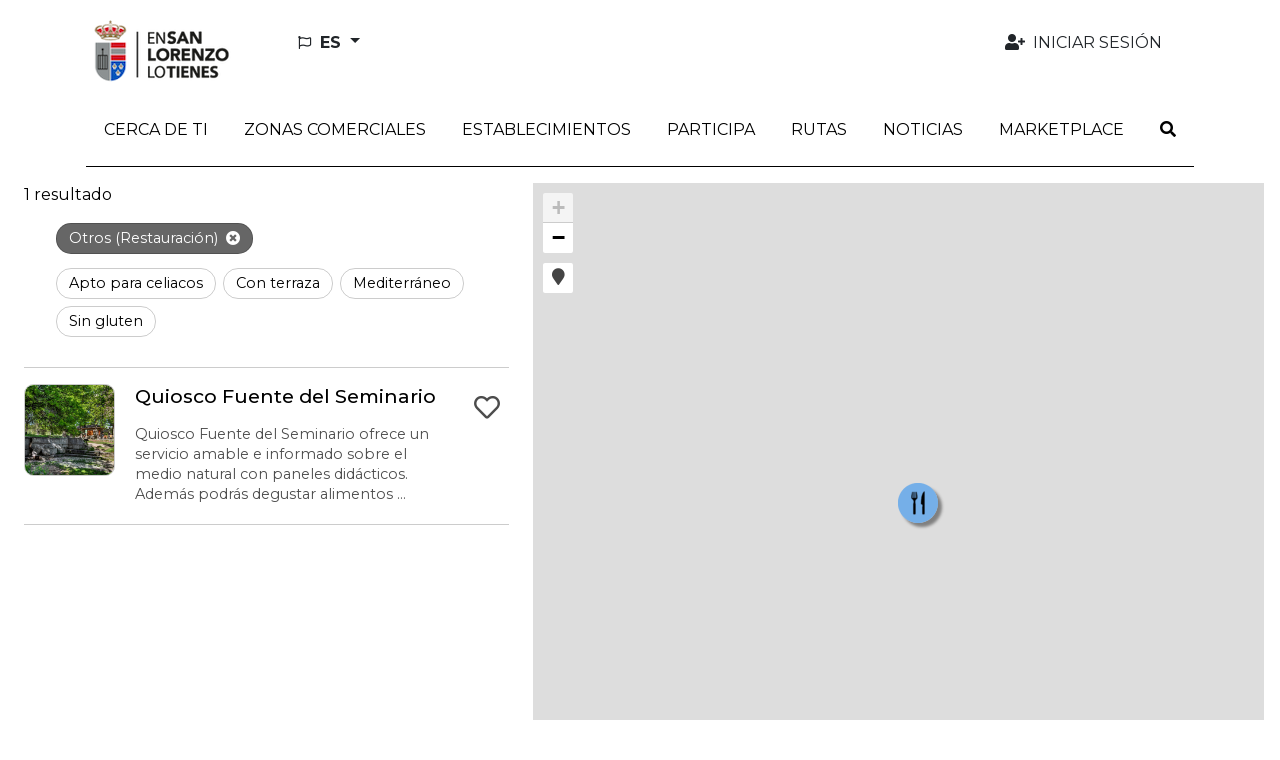

--- FILE ---
content_type: text/html; charset=utf-8
request_url: https://ensanlorenzolotienes.es/es/subcategories/otros-restauracion
body_size: 7435
content:
<!DOCTYPE html>
<html lang="es">
  <head>
    <title>Otros (Restauración)::En San Lorenzo lo tienes</title>
    <link rel="alternate" hreflang="es" href="https://ensanlorenzolotienes.es/es/subcategories/otros-restauracion" />
<link rel="alternate" hreflang="en" href="https://ensanlorenzolotienes.es/en/subcategories/otros-restauracion" />
<link rel="alternate" hreflang="x-default" href="https://ensanlorenzolotienes.es/es/subcategories/otros-restauracion" />
    <meta name="viewport" content="width=device-width,initial-scale=1">
    <meta name="theme-color" content="#ded7cc">
      <link rel="icon" type="image/x-icon" href="favicon.ico" />
    <meta name="description" content="Otros (Restauración)">
    <meta name="mobile-web-app-capable" content="yes">
<meta name="application-name" content="En San Lorenzo lo tienes">

<meta name="apple-mobile-web-app-capable" content="yes">
<meta name="apple-mobile-web-app-status-bar-style" content="black">
<meta name="apple-mobile-web-app-title" content="En San Lorenzo lo tienes">


    <meta name="csrf-param" content="authenticity_token" />
<meta name="csrf-token" content="5lZ_30JYqH8nextjhWuPQ8k9v8BMQIg8jjRegUjEaqX6-ud2Nghd2RJ3OfQivJOUA3Qh6cvLzNGqUW1K6brn7A" />
    
        <link rel="canonical" href="https://ensanlorenzolotienes.es/es/categories/otros-restauracion" />

    <meta name="google-site-verification" content="G-MJ353KFGTT">
    <link rel="stylesheet" href="/assets/application-2e0324f6ca6249ebcb43449eb18689f22a6bd044febba1f7ca7eb2db877a6bd1.css" media="all" data-turbolinks-track="reload" />
    <script src="/packs/js/application-ecc7056eee821ade9a3c.js" data-turbolinks-track="reload"></script>
    <link rel="stylesheet" href="/packs/css/application-337138a9.css" media="all" data-turbolinks-track="reload" />
    <script src="/packs/js/search_maps-5b9896d802f0fee70116.js" data-turbolinks-track="reload"></script><link rel="stylesheet" href="/packs/css/search_maps-8d437233.css" data-turbolinks-track="reload" />
  </head>

  <body id="app" data-env='sl_cdir' data-locale='es'  >
    
    <div id="cookies-eu-banner" style="display: none;" role="navigation" aria-label="cookies-eu">
  <span class="cookies-eu-content-holder">Utilizamos cookies que nos ayudan a mejorar nuestro servicio. Al continuar su visita en este sitio, acepta el uso de cookies.</span>
  <button id="cookies-eu-accept" class="btn btn-primary" type="button">Aceptar</button>
  <a class="btn btn-link" id="cookies-eu-more" title="Política de Cookies" aria-label="Política de Cookies" href="/es/pages/politica-de-cookies">Más información</a>
</div>

<div class="container-xl d-none d-lg-flex mt-3 mb-4 ps-3 pe-5 justify-content-between align-items-center" role="banner">
  <a class="" href="/?locale=es">
    <img alt="En San Lorenzo lo tienes" aria-label="LogoXL" src="/assets/sites/sl_cdir/logo_sanlorenzo-c909d4286f0746cee730d8e84cfd81960a99a9863185243244796822678b9fb0.png" />
</a>  <ul class="navbar-nav nav-fill w-100 user-navbar d-flex flex-row justify-content-between">
  <li class="nav-item dropdown  ms-5 text-start locales-nav">
    <button class="btn btn-outline-inverse dropdown-toggle with-caret" type="button" id="localesDropdownMenuButton" data-bs-toggle="dropdown" aria-expanded="false" title="Cambiar idioma">
      <span class="text-uppercase">
        <i aria-hidden="true" class="far fa-flag me-1"></i>
        <span class="align-middle">es</span>
      </span>
    </button>
    <ul class="dropdown-menu" aria-labelledby="localesDropdownMenuButton">
        <li>
          <a class="dropdown-item" data-turbolinks="false" href="/en/subcategories/otros-restauracion">
            <span>English (EN)</span>
</a>        </li>
    </ul>
  </li>
      <li class="nav-item  text-end">
        <a class="nav-link  auth-req" aria-label="Iniciar sesión" data-turbolinks="false" href="/es/user">
          <i aria-hidden="true" class="fas fa-user-plus fa-fw me-1"></i>
          <span>Iniciar sesión</span>
</a>      </li>
</ul>

</div>

<nav class="navbar navbar-expand-lg header-navbar mt-3 mt-lg-0 ps-1 ps-lg-0" role="navigation">
  <div class="container-xl align-items-lg-start">
    <a class="navbar-brand d-lg-none me-0 flex-grow-1" href="/?locale=es">
      <img alt="En San Lorenzo lo tienes" aria-label="Logo" src="/assets/sites/sl_cdir/logo_sanlorenzo-c909d4286f0746cee730d8e84cfd81960a99a9863185243244796822678b9fb0.png" />
</a>
      <div class="d-lg-none">
        <a class="nav-link navbar-toggler auth-req" href="/es/user" aria-label="Iniciar sesión">
          <i aria-hidden="true" class="fa-user-plus fas me-4"></i>
        </a>
      </div>

    <div class="d-lg-none">
      <a class="nav-link navbar-toggler" data-bs-toggle="modal" data-bs-target="#searchModal" href="/es/search?new=1" aria-label="Buscar">
        <i aria-hidden="true" class="fas fa-search me-3"></i>
      </a>
    </div>

    <button class="navbar-toggler" type="button" data-trigger="js-mainNav" id="js-mainNavTrigger" aria-controls="js-mainNav" aria-expanded="false" aria-label="Toggle navigation">
      <i aria-hidden="true" class="fas fa-bars"></i>
    </button>

    <div class="collapse navbar-collapse" id="js-mainNav">
      <div class="offcanvas-header d-flex d-lg-none align-items-center justify-content-end">
        <a id="js-closeMainNav" aria-label="Cerrar">
          <i aria-hidden="true" class="fas fa-times"></i>
        </a>
      </div>

      <ul class="navbar-nav nav-fill w-100">
            <li class="nav-item ">
              <a class="nav-link  " aria-label="Cerca de ti" data-turbolinks="false" target="_self" rel="" href="/es/search?near=1">
                <span>Cerca de ti</span>
</a>            </li>
            
<li class="nav-item dropdown multi-dropdown">
  <a class="nav-link dropdown-toggle multi-dropdown-toggle js-mobile-nav" href="/es/areas" role="button" id="areaDropdownMenuLink" data-bs-toggle="multi-dropdown" aria-haspopup="true" aria-expanded="false" aria-label="Zonas Comerciales">
    <span>Zonas Comerciales</span>
  </a>
  <div class='dropdown-menu multi-dropdown-menu dropdown-container multi-dropdown-menu-level-b-container dropdown-area' aria-labelledby="areaDropdownMenuLink">
    <ul class="multi-dropdown-menu-level-b">
        <li>
          <div class="dropdown multi-dropdown">
                          <a class="dropright-item multi-dropdown-toggle " id="area3DropdownMenuLink" role="button" data-bs-toggle="multi-dropdown" aria-haspopup="true" aria-expanded="false" aria-label="Zaburdón" href="/es/areas/zaburdon">
                <span>Zaburdón</span>
</a>          </div>
        </li>
        <li>
          <div class="dropdown multi-dropdown">
                          <a class="dropright-item multi-dropdown-toggle " id="area5DropdownMenuLink" role="button" data-bs-toggle="multi-dropdown" aria-haspopup="true" aria-expanded="false" aria-label="Solo Digital" href="/es/areas/solo-digital">
                <span>Solo Digital</span>
</a>          </div>
        </li>
        <li>
          <div class="dropdown multi-dropdown">
                          <a class="dropright-item multi-dropdown-toggle " id="area2DropdownMenuLink" role="button" data-bs-toggle="multi-dropdown" aria-haspopup="true" aria-expanded="false" aria-label="Centro Urbano" href="/es/areas/centro-urbano">
                <span>Centro Urbano</span>
</a>          </div>
        </li>
        <li>
          <div class="dropdown multi-dropdown">
                          <a class="dropright-item multi-dropdown-toggle " id="area6DropdownMenuLink" role="button" data-bs-toggle="multi-dropdown" aria-haspopup="true" aria-expanded="false" aria-label="Felipe II, La Pizarra" href="/es/areas/felipe-ii-la-pizarra">
                <span>Felipe II, La Pizarra</span>
</a>          </div>
        </li>
    </ul>
  </div>
</li>
            
<li class="nav-item dropdown multi-dropdown">
  <a class="nav-link dropdown-toggle multi-dropdown-toggle mobile-without-child" href="/es/categories" role="button" id="categoryDropdownMenuLink" data-bs-toggle="multi-dropdown" aria-haspopup="true" aria-expanded="false" aria-label="Establecimientos">
    <span>Establecimientos</span>
  </a>
  <div class='dropdown-menu multi-dropdown-menu dropdown-container  dropdown-category' aria-labelledby="categoryDropdownMenuLink">
    <ul class="multi-dropdown-menu-level-b">
        <li>
          <div class="dropdown multi-dropdown">
                          <a class="dropright-item multi-dropdown-toggle with-caret" id="category1DropdownMenuLink" role="button" data-bs-toggle="multi-dropdown" aria-haspopup="true" aria-expanded="false" aria-label="Alimentación" href="/es/categories/alimentacion">
                <span>Alimentación</span>
</a>                <ul class="dropdown-menu multi-dropdown-menu multi-dropdown-menu-level-c" aria-labelledby='category1DropdownMenuLink'>
                    <li>
                      <a href="/es/subcategories/carniceria-y-charcuteria">
                        <span>Carnicería y charcutería</span>
</a>                    </li>
                    <li>
                      <a href="/es/subcategories/fruteria">
                        <span>Frutería</span>
</a>                    </li>
                    <li>
                      <a href="/es/subcategories/gourmet">
                        <span>Gourmet</span>
</a>                    </li>
                    <li>
                      <a href="/es/subcategories/heladeria">
                        <span>Heladería</span>
</a>                    </li>
                    <li>
                      <a href="/es/subcategories/otros-alimentacion">
                        <span>Otros (Alimentación)</span>
</a>                    </li>
                    <li>
                      <a href="/es/subcategories/panaderia">
                        <span>Panaderia</span>
</a>                    </li>
                    <li>
                      <a href="/es/subcategories/pasteleria">
                        <span>Pastelería</span>
</a>                    </li>
                    <li>
                      <a href="/es/subcategories/pescaderia">
                        <span>Pescadería</span>
</a>                    </li>
                    <li>
                      <a href="/es/subcategories/productos-lacteos">
                        <span>Productos lácteos</span>
</a>                    </li>
                    <li>
                      <a href="/es/subcategories/supermercado">
                        <span>Supermercado</span>
</a>                    </li>
                    <li>
                      <a href="/es/subcategories/ultramarinos">
                        <span>Ultramarinos</span>
</a>                    </li>
                </ul>
          </div>
        </li>
        <li>
          <div class="dropdown multi-dropdown">
                          <a class="dropright-item multi-dropdown-toggle with-caret" id="category52DropdownMenuLink" role="button" data-bs-toggle="multi-dropdown" aria-haspopup="true" aria-expanded="false" aria-label="Automoción" href="/es/categories/automocion">
                <span>Automoción</span>
</a>                <ul class="dropdown-menu multi-dropdown-menu multi-dropdown-menu-level-c" aria-labelledby='category52DropdownMenuLink'>
                    <li>
                      <a href="/es/subcategories/alquiler-de-vehiculos-automocion">
                        <span>Alquiler de vehículos (Automoción)</span>
</a>                    </li>
                    <li>
                      <a href="/es/subcategories/lavado">
                        <span>Lavado</span>
</a>                    </li>
                    <li>
                      <a href="/es/subcategories/otros-automocion">
                        <span>Otros (Automoción)</span>
</a>                    </li>
                    <li>
                      <a href="/es/subcategories/talleres">
                        <span>Talleres</span>
</a>                    </li>
                </ul>
          </div>
        </li>
        <li>
          <div class="dropdown multi-dropdown">
                          <a class="dropright-item multi-dropdown-toggle with-caret" id="category13DropdownMenuLink" role="button" data-bs-toggle="multi-dropdown" aria-haspopup="true" aria-expanded="false" aria-label="Belleza" href="/es/categories/belleza">
                <span>Belleza</span>
</a>                <ul class="dropdown-menu multi-dropdown-menu multi-dropdown-menu-level-c" aria-labelledby='category13DropdownMenuLink'>
                    <li>
                      <a href="/es/subcategories/barberia">
                        <span>Barbería</span>
</a>                    </li>
                    <li>
                      <a href="/es/subcategories/cosmetica">
                        <span>Cosmética</span>
</a>                    </li>
                    <li>
                      <a href="/es/subcategories/estetica">
                        <span>Estética</span>
</a>                    </li>
                    <li>
                      <a href="/es/subcategories/manicura-y-pedicura">
                        <span>Manicura y Pedicura</span>
</a>                    </li>
                    <li>
                      <a href="/es/subcategories/otros-belleza">
                        <span>Otros (Belleza)</span>
</a>                    </li>
                    <li>
                      <a href="/es/subcategories/peluqueria">
                        <span>Peluquería</span>
</a>                    </li>
                </ul>
          </div>
        </li>
        <li>
          <div class="dropdown multi-dropdown">
                          <a class="dropright-item multi-dropdown-toggle with-caret" id="category58DropdownMenuLink" role="button" data-bs-toggle="multi-dropdown" aria-haspopup="true" aria-expanded="false" aria-label="Bricolaje y Ferretería" href="/es/categories/bricolaje-y-ferreteria">
                <span>Bricolaje y Ferretería</span>
</a>                <ul class="dropdown-menu multi-dropdown-menu multi-dropdown-menu-level-c" aria-labelledby='category58DropdownMenuLink'>
                    <li>
                      <a href="/es/subcategories/bricolaje">
                        <span>Bricolaje</span>
</a>                    </li>
                    <li>
                      <a href="/es/subcategories/carpinteria">
                        <span>Carpintería</span>
</a>                    </li>
                    <li>
                      <a href="/es/subcategories/cerrajeria">
                        <span>Cerrajería</span>
</a>                    </li>
                    <li>
                      <a href="/es/subcategories/climatizacion">
                        <span>Climatización</span>
</a>                    </li>
                    <li>
                      <a href="/es/subcategories/electricidad">
                        <span>Electricidad</span>
</a>                    </li>
                    <li>
                      <a href="/es/subcategories/ferreteria">
                        <span>Ferretería</span>
</a>                    </li>
                    <li>
                      <a href="/es/subcategories/madera">
                        <span>Madera</span>
</a>                    </li>
                    <li>
                      <a href="/es/subcategories/otros-bricolaje-y-ferreteria">
                        <span>Otros (Bricolaje y Ferretería)</span>
</a>                    </li>
                </ul>
          </div>
        </li>
        <li>
          <div class="dropdown multi-dropdown">
                          <a class="dropright-item multi-dropdown-toggle with-caret" id="category34DropdownMenuLink" role="button" data-bs-toggle="multi-dropdown" aria-haspopup="true" aria-expanded="false" aria-label="Cultura y Espectáculos" href="/es/categories/cultura-y-espectaculos">
                <span>Cultura y Espectáculos</span>
</a>                <ul class="dropdown-menu multi-dropdown-menu multi-dropdown-menu-level-c" aria-labelledby='category34DropdownMenuLink'>
                    <li>
                      <a href="/es/subcategories/actividades-culturales">
                        <span>Actividades culturales</span>
</a>                    </li>
                    <li>
                      <a href="/es/subcategories/galeria-de-arte">
                        <span>Galería de Arte</span>
</a>                    </li>
                    <li>
                      <a href="/es/subcategories/museo">
                        <span>Museo</span>
</a>                    </li>
                    <li>
                      <a href="/es/subcategories/otros-cultura-y-espectaculos">
                        <span>Otros (Cultura y Espectáculos)</span>
</a>                    </li>
                    <li>
                      <a href="/es/subcategories/teatro">
                        <span>Teatro</span>
</a>                    </li>
                </ul>
          </div>
        </li>
        <li>
          <div class="dropdown multi-dropdown">
                          <a class="dropright-item multi-dropdown-toggle with-caret" id="category67DropdownMenuLink" role="button" data-bs-toggle="multi-dropdown" aria-haspopup="true" aria-expanded="false" aria-label="Deporte" href="/es/categories/deporte">
                <span>Deporte</span>
</a>                <ul class="dropdown-menu multi-dropdown-menu multi-dropdown-menu-level-c" aria-labelledby='category67DropdownMenuLink'>
                    <li>
                      <a href="/es/subcategories/gimnasios">
                        <span>Gimnasios</span>
</a>                    </li>
                    <li>
                      <a href="/es/subcategories/instalaciones-deportivas">
                        <span>Instalaciones deportivas</span>
</a>                    </li>
                    <li>
                      <a href="/es/subcategories/nutricion-deportiva">
                        <span>Nutrición deportiva</span>
</a>                    </li>
                    <li>
                      <a href="/es/subcategories/otros-deporte">
                        <span>Otros (Deporte)</span>
</a>                    </li>
                </ul>
          </div>
        </li>
        <li>
          <div class="dropdown multi-dropdown">
                          <a class="dropright-item multi-dropdown-toggle with-caret" id="category117DropdownMenuLink" role="button" data-bs-toggle="multi-dropdown" aria-haspopup="true" aria-expanded="false" aria-label="Diseño e imagen" href="/es/categories/diseno-e-imagen">
                <span>Diseño e imagen</span>
</a>                <ul class="dropdown-menu multi-dropdown-menu multi-dropdown-menu-level-c" aria-labelledby='category117DropdownMenuLink'>
                    <li>
                      <a href="/es/subcategories/diseno">
                        <span>Diseño</span>
</a>                    </li>
                    <li>
                      <a href="/es/subcategories/fotografia">
                        <span>Fotografía</span>
</a>                    </li>
                    <li>
                      <a href="/es/subcategories/imprenta-y-reprografia">
                        <span>Imprenta y reprografía</span>
</a>                    </li>
                </ul>
          </div>
        </li>
        <li>
          <div class="dropdown multi-dropdown">
                          <a class="dropright-item multi-dropdown-toggle with-caret" id="category90DropdownMenuLink" role="button" data-bs-toggle="multi-dropdown" aria-haspopup="true" aria-expanded="false" aria-label="Educación y formación" href="/es/categories/educacion-y-formacion">
                <span>Educación y formación</span>
</a>                <ul class="dropdown-menu multi-dropdown-menu multi-dropdown-menu-level-c" aria-labelledby='category90DropdownMenuLink'>
                    <li>
                      <a href="/es/subcategories/academias-de-arte">
                        <span>Academias de arte</span>
</a>                    </li>
                    <li>
                      <a href="/es/subcategories/academias-de-baile">
                        <span>Academias de baile</span>
</a>                    </li>
                    <li>
                      <a href="/es/subcategories/academias-de-musica">
                        <span>Academias de música</span>
</a>                    </li>
                    <li>
                      <a href="/es/subcategories/academias-escolares">
                        <span>Academias escolares</span>
</a>                    </li>
                    <li>
                      <a href="/es/subcategories/autoescuelas">
                        <span>Autoescuelas</span>
</a>                    </li>
                    <li>
                      <a href="/es/subcategories/colegios">
                        <span>Colegios</span>
</a>                    </li>
                    <li>
                      <a href="/es/subcategories/educacion-infantil">
                        <span>Educación infantil</span>
</a>                    </li>
                    <li>
                      <a href="/es/subcategories/talleres-de-artesania">
                        <span>Talleres de artesanía</span>
</a>                    </li>
                </ul>
          </div>
        </li>
        <li>
          <div class="dropdown multi-dropdown">
                          <a class="dropright-item multi-dropdown-toggle with-caret" id="category20DropdownMenuLink" role="button" data-bs-toggle="multi-dropdown" aria-haspopup="true" aria-expanded="false" aria-label="Flores y Plantas" href="/es/categories/flores-y-plantas">
                <span>Flores y Plantas</span>
</a>                <ul class="dropdown-menu multi-dropdown-menu multi-dropdown-menu-level-c" aria-labelledby='category20DropdownMenuLink'>
                    <li>
                      <a href="/es/subcategories/floristeria">
                        <span>Floristería</span>
</a>                    </li>
                </ul>
          </div>
        </li>
        <li>
          <div class="dropdown multi-dropdown">
                          <a class="dropright-item multi-dropdown-toggle with-caret" id="category23DropdownMenuLink" role="button" data-bs-toggle="multi-dropdown" aria-haspopup="true" aria-expanded="false" aria-label="Hogar y decoración" href="/es/categories/hogar-y-decoracion">
                <span>Hogar y decoración</span>
</a>                <ul class="dropdown-menu multi-dropdown-menu multi-dropdown-menu-level-c" aria-labelledby='category23DropdownMenuLink'>
                    <li>
                      <a href="/es/subcategories/decoracion">
                        <span>Decoración</span>
</a>                    </li>
                    <li>
                      <a href="/es/subcategories/iluminacion">
                        <span>Iluminación</span>
</a>                    </li>
                    <li>
                      <a href="/es/subcategories/lavanderia">
                        <span>Lavandería</span>
</a>                    </li>
                    <li>
                      <a href="/es/subcategories/limpieza">
                        <span>Limpieza</span>
</a>                    </li>
                </ul>
          </div>
        </li>
        <li>
          <div class="dropdown multi-dropdown">
                          <a class="dropright-item multi-dropdown-toggle with-caret" id="category123DropdownMenuLink" role="button" data-bs-toggle="multi-dropdown" aria-haspopup="true" aria-expanded="false" aria-label="Hoteles y Alojamiento" href="/es/categories/hoteles-y-alojamiento">
                <span>Hoteles y Alojamiento</span>
</a>                <ul class="dropdown-menu multi-dropdown-menu multi-dropdown-menu-level-c" aria-labelledby='category123DropdownMenuLink'>
                    <li>
                      <a href="/es/subcategories/agencias-de-viajes">
                        <span>Agencias de viajes</span>
</a>                    </li>
                    <li>
                      <a href="/es/subcategories/albergues">
                        <span>Albergues</span>
</a>                    </li>
                    <li>
                      <a href="/es/subcategories/alquiler-de-vehiculos">
                        <span>Alquiler de vehículos</span>
</a>                    </li>
                    <li>
                      <a href="/es/subcategories/camping">
                        <span>Camping</span>
</a>                    </li>
                    <li>
                      <a href="/es/subcategories/hoteles">
                        <span>Hoteles</span>
</a>                    </li>
                </ul>
          </div>
        </li>
        <li>
          <div class="dropdown multi-dropdown">
                          <a class="dropright-item multi-dropdown-toggle with-caret" id="category74DropdownMenuLink" role="button" data-bs-toggle="multi-dropdown" aria-haspopup="true" aria-expanded="false" aria-label="Joyería - Relojería" href="/es/categories/joyeria-relojeria">
                <span>Joyería - Relojería</span>
</a>                <ul class="dropdown-menu multi-dropdown-menu multi-dropdown-menu-level-c" aria-labelledby='category74DropdownMenuLink'>
                    <li>
                      <a href="/es/subcategories/joyeria">
                        <span>Joyería</span>
</a>                    </li>
                    <li>
                      <a href="/es/subcategories/relojeria">
                        <span>Relojería</span>
</a>                    </li>
                </ul>
          </div>
        </li>
        <li>
          <div class="dropdown multi-dropdown">
                          <a class="dropright-item multi-dropdown-toggle " id="category121DropdownMenuLink" role="button" data-bs-toggle="multi-dropdown" aria-haspopup="true" aria-expanded="false" aria-label="Juguetería" href="/es/categories/jugueteria">
                <span>Juguetería</span>
</a>          </div>
        </li>
        <li>
          <div class="dropdown multi-dropdown">
                          <a class="dropright-item multi-dropdown-toggle with-caret" id="category31DropdownMenuLink" role="button" data-bs-toggle="multi-dropdown" aria-haspopup="true" aria-expanded="false" aria-label="Librería y Papelería" href="/es/categories/libreria-y-papeleria">
                <span>Librería y Papelería</span>
</a>                <ul class="dropdown-menu multi-dropdown-menu multi-dropdown-menu-level-c" aria-labelledby='category31DropdownMenuLink'>
                    <li>
                      <a href="/es/subcategories/libreria">
                        <span>Librería</span>
</a>                    </li>
                    <li>
                      <a href="/es/subcategories/papeleria">
                        <span>Papelería</span>
</a>                    </li>
                </ul>
          </div>
        </li>
        <li>
          <div class="dropdown multi-dropdown">
                          <a class="dropright-item multi-dropdown-toggle with-caret" id="category78DropdownMenuLink" role="button" data-bs-toggle="multi-dropdown" aria-haspopup="true" aria-expanded="false" aria-label="Mascotas" href="/es/categories/mascotas">
                <span>Mascotas</span>
</a>                <ul class="dropdown-menu multi-dropdown-menu multi-dropdown-menu-level-c" aria-labelledby='category78DropdownMenuLink'>
                    <li>
                      <a href="/es/subcategories/clinica-veterinaria">
                        <span>Clínica Veterinaria</span>
</a>                    </li>
                    <li>
                      <a href="/es/subcategories/peluqueria-canina">
                        <span>Peluquería canina</span>
</a>                    </li>
                    <li>
                      <a href="/es/subcategories/tiendas">
                        <span>Tiendas</span>
</a>                    </li>
                </ul>
          </div>
        </li>
        <li>
          <div class="dropdown multi-dropdown">
                          <a class="dropright-item multi-dropdown-toggle " id="category84DropdownMenuLink" role="button" data-bs-toggle="multi-dropdown" aria-haspopup="true" aria-expanded="false" aria-label="Mercado municipal" href="/es/categories/mercado-municipal">
                <span>Mercado municipal</span>
</a>          </div>
        </li>
        <li>
          <div class="dropdown multi-dropdown">
                          <a class="dropright-item multi-dropdown-toggle with-caret" id="category130DropdownMenuLink" role="button" data-bs-toggle="multi-dropdown" aria-haspopup="true" aria-expanded="false" aria-label="Moda y complementos" href="/es/categories/moda-y-complementos">
                <span>Moda y complementos</span>
</a>                <ul class="dropdown-menu multi-dropdown-menu multi-dropdown-menu-level-c" aria-labelledby='category130DropdownMenuLink'>
                    <li>
                      <a href="/es/subcategories/arreglos-de-ropa">
                        <span>Arreglos de ropa</span>
</a>                    </li>
                    <li>
                      <a href="/es/subcategories/bisuteria">
                        <span>Bisutería</span>
</a>                    </li>
                    <li>
                      <a href="/es/subcategories/bolsos-y-maletas">
                        <span>Bolsos y maletas</span>
</a>                    </li>
                    <li>
                      <a href="/es/subcategories/moda-hombre">
                        <span>Moda hombre</span>
</a>                    </li>
                    <li>
                      <a href="/es/subcategories/moda-infantil">
                        <span>Moda infantil</span>
</a>                    </li>
                    <li>
                      <a href="/es/subcategories/moda-mujer">
                        <span>Moda Mujer</span>
</a>                    </li>
                    <li>
                      <a href="/es/subcategories/otros-moda-y-complementos">
                        <span>Otros (Moda y complementos)</span>
</a>                    </li>
                    <li>
                      <a href="/es/subcategories/zapateria">
                        <span>Zapatería</span>
</a>                    </li>
                </ul>
          </div>
        </li>
        <li>
          <div class="dropdown multi-dropdown">
                          <a class="dropright-item multi-dropdown-toggle with-caret" id="category138DropdownMenuLink" role="button" data-bs-toggle="multi-dropdown" aria-haspopup="true" aria-expanded="false" aria-label="Otros" href="/es/categories/otros">
                <span>Otros</span>
</a>                <ul class="dropdown-menu multi-dropdown-menu multi-dropdown-menu-level-c" aria-labelledby='category138DropdownMenuLink'>
                    <li>
                      <a href="/es/subcategories/bazar">
                        <span>Bazar</span>
</a>                    </li>
                    <li>
                      <a href="/es/subcategories/estancos">
                        <span>Estancos</span>
</a>                    </li>
                    <li>
                      <a href="/es/subcategories/loterias">
                        <span>Loterías</span>
</a>                    </li>
                    <li>
                      <a href="/es/subcategories/otros-otros">
                        <span>Otros (Otros)</span>
</a>                    </li>
                    <li>
                      <a href="/es/subcategories/souvenirs">
                        <span>Souvenirs</span>
</a>                    </li>
                </ul>
          </div>
        </li>
        <li>
          <div class="dropdown multi-dropdown">
                          <a class="dropright-item multi-dropdown-toggle " id="category150DropdownMenuLink" role="button" data-bs-toggle="multi-dropdown" aria-haspopup="true" aria-expanded="false" aria-label="Promoción comercial" href="/es/categories/promocion-comercial">
                <span>Promoción comercial</span>
</a>          </div>
        </li>
        <li>
          <div class="dropdown multi-dropdown">
                          <a class="dropright-item multi-dropdown-toggle with-caret" id="category111DropdownMenuLink" role="button" data-bs-toggle="multi-dropdown" aria-haspopup="true" aria-expanded="false" aria-label="Restauración" href="/es/categories/restauracion">
                <span>Restauración</span>
</a>                <ul class="dropdown-menu multi-dropdown-menu multi-dropdown-menu-level-c" aria-labelledby='category111DropdownMenuLink'>
                    <li>
                      <a href="/es/subcategories/bares">
                        <span>Bares</span>
</a>                    </li>
                    <li>
                      <a href="/es/subcategories/cafeterias">
                        <span>Cafeterías</span>
</a>                    </li>
                    <li>
                      <a href="/es/subcategories/kiosko">
                        <span>Kiosko </span>
</a>                    </li>
                    <li>
                      <a href="/es/subcategories/ocio-nocturno">
                        <span>Ocio nocturno</span>
</a>                    </li>
                    <li>
                      <a href="/es/subcategories/otros-restauracion">
                        <span>Otros (Restauración)</span>
</a>                    </li>
                    <li>
                      <a href="/es/subcategories/restaurantes">
                        <span>Restaurantes</span>
</a>                    </li>
                </ul>
          </div>
        </li>
        <li>
          <div class="dropdown multi-dropdown">
                          <a class="dropright-item multi-dropdown-toggle with-caret" id="category40DropdownMenuLink" role="button" data-bs-toggle="multi-dropdown" aria-haspopup="true" aria-expanded="false" aria-label="Salud" href="/es/categories/salud">
                <span>Salud</span>
</a>                <ul class="dropdown-menu multi-dropdown-menu multi-dropdown-menu-level-c" aria-labelledby='category40DropdownMenuLink'>
                    <li>
                      <a href="/es/subcategories/centro-de-salud">
                        <span>Centro de Salud</span>
</a>                    </li>
                    <li>
                      <a href="/es/subcategories/clinicas">
                        <span>Clínicas</span>
</a>                    </li>
                    <li>
                      <a href="/es/subcategories/clinicas-dentales">
                        <span>Clínicas dentales</span>
</a>                    </li>
                    <li>
                      <a href="/es/subcategories/dietetica-y-nutricion">
                        <span>Dietética y nutrición</span>
</a>                    </li>
                    <li>
                      <a href="/es/subcategories/farmacia">
                        <span>Farmacia</span>
</a>                    </li>
                    <li>
                      <a href="/es/subcategories/fisioterapia">
                        <span>Fisioterapia</span>
</a>                    </li>
                    <li>
                      <a href="/es/subcategories/optica">
                        <span>Óptica</span>
</a>                    </li>
                    <li>
                      <a href="/es/subcategories/otros-salud">
                        <span>Otros (Salud)</span>
</a>                    </li>
                    <li>
                      <a href="/es/subcategories/podologo">
                        <span>Podólogo</span>
</a>                    </li>
                    <li>
                      <a href="/es/subcategories/residencia-centros-de-dia">
                        <span>Residencia/centros de día</span>
</a>                    </li>
                </ul>
          </div>
        </li>
        <li>
          <div class="dropdown multi-dropdown">
                          <a class="dropright-item multi-dropdown-toggle with-caret" id="category102DropdownMenuLink" role="button" data-bs-toggle="multi-dropdown" aria-haspopup="true" aria-expanded="false" aria-label="Servicios profesionales" href="/es/categories/servicios-profesionales">
                <span>Servicios profesionales</span>
</a>                <ul class="dropdown-menu multi-dropdown-menu multi-dropdown-menu-level-c" aria-labelledby='category102DropdownMenuLink'>
                    <li>
                      <a href="/es/subcategories/asesoria">
                        <span>Asesoría</span>
</a>                    </li>
                    <li>
                      <a href="/es/subcategories/gabinete-de-abogados">
                        <span>Gabinete de abogados</span>
</a>                    </li>
                    <li>
                      <a href="/es/subcategories/gestoria">
                        <span>Gestoría</span>
</a>                    </li>
                    <li>
                      <a href="/es/subcategories/inmobiliaria">
                        <span>Inmobiliaria</span>
</a>                    </li>
                    <li>
                      <a href="/es/subcategories/marketing">
                        <span>Marketing</span>
</a>                    </li>
                    <li>
                      <a href="/es/subcategories/otros-servicios-profesionales">
                        <span>Otros (Servicios profesionales)</span>
</a>                    </li>
                    <li>
                      <a href="/es/subcategories/seguros">
                        <span>Seguros</span>
</a>                    </li>
                </ul>
          </div>
        </li>
        <li>
          <div class="dropdown multi-dropdown">
                          <a class="dropright-item multi-dropdown-toggle with-caret" id="category86DropdownMenuLink" role="button" data-bs-toggle="multi-dropdown" aria-haspopup="true" aria-expanded="false" aria-label="Tecnología, informática, ofimática" href="/es/categories/tecnologia-informatica-ofimatica">
                <span>Tecnología, informática, ofimática</span>
</a>                <ul class="dropdown-menu multi-dropdown-menu multi-dropdown-menu-level-c" aria-labelledby='category86DropdownMenuLink'>
                    <li>
                      <a href="/es/subcategories/informatica">
                        <span>Informática</span>
</a>                    </li>
                    <li>
                      <a href="/es/subcategories/otros-tecnologia-informatica-ofimatica">
                        <span>Otros (Tecnología, informática, ofimática)</span>
</a>                    </li>
                    <li>
                      <a href="/es/subcategories/telefonia">
                        <span>Telefonía</span>
</a>                    </li>
                </ul>
          </div>
        </li>
        <li>
          <div class="dropdown multi-dropdown">
            <a class="dropright-item multi-dropdown-toggle py-2" id="categoryb2bDropdownMenuLink" role="button" href="/es/search?key=target&amp;value=b2b">
              <span>B2B</span>
</a>          </div>
        </li>
    </ul>
  </div>
</li>
            <li class="nav-item ">
              <a class="nav-link  " aria-label="Participa" data-turbolinks="false" target="_self" rel="" href="/es/pages/participa">
                <span>Participa</span>
</a>            </li>
            <li class="nav-item ">
              <a class="nav-link  " aria-label="Rutas" data-turbolinks="false" target="_self" rel="" href="/es/routes">
                <span>Rutas</span>
</a>            </li>
            <li class="nav-item ">
              <a class="nav-link  " aria-label="Noticias" data-turbolinks="false" target="_self" rel="" href="/es/news">
                <span>Noticias</span>
</a>            </li>
            <li class="nav-item ">
              <a class="nav-link  " aria-label="MarketPlace" data-turbolinks="false" target="_blank" rel="external" href="https://sanlorenzo.cuiicotools.com/">
                <span>MarketPlace</span>
</a>            </li>
        
        <li class="nav-item search-nav-item d-none d-lg-block">
          <a class="nav-link" data-bs-toggle="modal" data-bs-target="#searchModal" href="/es/search?new=1" aria-label="Buscar">
            <i aria-hidden="true" class="fas fa-search"></i>
          </a>
        </li>

        
<li class="nav-item d-block d-lg-none">
  <a class="nav-link dropdown-toggle multi-dropdown-toggle js-mobile-nav" href="" role="button" id="localeDropdownMenuLink" data-bs-toggle="multi-dropdown" aria-haspopup="true" aria-expanded="false" aria-label="<i class='fas fa-globe fa-fw'></i> Cambiar idioma">
    <span><i class='fas fa-globe fa-fw'></i> Cambiar idioma</span>
  </a>
  <div class='dropdown-menu multi-dropdown-menu dropdown-container multi-dropdown-menu-level-b-container dropdown-locale' aria-labelledby="localeDropdownMenuLink">
    <ul class="multi-dropdown-menu-level-b">
        <li>
          <div class="dropdown multi-dropdown">
            
              <a class="dropright-item multi-dropdown-toggle py-2" id="localeenDropdownMenuLink" role="button" href="/en/subcategories/otros-restauracion">
                <span>English (EN)</span>
</a>          </div>
        </li>
    </ul>
  </div>
</li>
        
        

      </ul>
    </div>
  </div>
</nav>

<div class="modal fade modal-search" id="searchModal" data-bs-backdrop="true" tabindex="-1" aria-labelledby="searchModalLabel" aria-hidden="true">
  <button type="button" class="btn-close" data-bs-dismiss="modal" aria-label="Cerrar"></button>
  <div class="modal-dialog modal-dialog-centered">
    <div class="modal-content">
      <div class="modal-body">
        <form class="d-flex modal-form" role="search" action="/es/search" accept-charset="UTF-8" method="get">
          <input type="hidden" name="new" id="new" value="true" autocomplete="off" />
          <input type="hidden" name="key" id="key" value="keyword" autocomplete="off" />
          <label for="search-input-text" class="visually-hidden" id="searchModalLabel">Buscar establecimiento...</label>
          <input type="search" name="value" id="search-input-text" value="" class="form-control form-control-lg me-2" placeholder="Buscar establecimiento..." aria-label="Buscar establecimiento..." />
          <button class="btn-search" aria-label="Buscar" type="submit">
            <i aria-hidden="true" class="fas fa-search"></i>
          </button>
</form>      </div>
    </div>
  </div>
</div>


    <main role="main">
      
      




<div class="container-fluid g-0 mb-lg-3">
  <div class="row g-0 search-results-box">
    <div class="col-lg-5 search-results-column px-4 pt-4 pb-5 pt-lg-0">
      <div id="search-results-container">
        
          <div class="skeleton">
  <div class="p-2 mt-2 mb-4">
    <h1 class='skeleton-title h6 fw-light mb-4 mx-1'>Obteniendo resultados...</h1>

    <ul class="skeleton-skills ps-0">
      <li class="skill"></li><li class="skill"></li>
      <li class="skill"></li><li class="skill"></li>
      <li class="skill"></li><li class="skill"></li>
    </ul>
  </div>  

    <div class="skeleton-card">
  <div class="skeleton-img"></div>
  <div class="skeleton-text">
    <p class='skeleton-title h2'></p>
    <p class="skeleton-description">
      <span></span>
      <span></span>
      <span></span>
    </p>
  </div>
</div>
    <div class="skeleton-card">
  <div class="skeleton-img"></div>
  <div class="skeleton-text">
    <p class='skeleton-title h2'></p>
    <p class="skeleton-description">
      <span></span>
      <span></span>
      <span></span>
    </p>
  </div>
</div>
    <div class="skeleton-card">
  <div class="skeleton-img"></div>
  <div class="skeleton-text">
    <p class='skeleton-title h2'></p>
    <p class="skeleton-description">
      <span></span>
      <span></span>
      <span></span>
    </p>
  </div>
</div>
</div>

      </div>
    </div>
    
    <div class="d-none d-lg-block col-lg-7">
      <div id="search-map-container">
        <div class="skeleton">
  <div class="skeleton-map ms-4 mt-3"></div>
</div>
      </div>
      <div class="map-container pe-3" data-map-geolocate="true" data-map-track-move="true" data-map-default-center="[40.591303, -4.147383]"></div>
    </div>

    <div class="d-block d-lg-none toggle-map">
      <a data-bs-toggle="modal" data-bs-target="#mapModal" data-btn-show="Mostrar mapa" data-btn-hide="Ocultar mapa" id="toggleMapModal" href="/es/subcategories/otros-restauracion">
        <i class="fas fa-map-marker-alt me-2" aria-hidden="true"></i>
        <span>Mostrar mapa</span>
</a>    </div>    
  </div>
</div>

<div class="modal fade" id="mapModal" data-bs-backdrop="static" data-bs-keyboard="false" tabindex="-1" aria-label="Mapa de resultados" aria-hidden="true">
  <div class="modal-dialog modal-fullscreen">
    <div class="modal-content modal-map-content">
      <button type="button" class="btn-close" data-bs-dismiss="modal" aria-label="Cerrar"></button>
      <div class="modal-map-results-container" data-map-geolocate="true"></div>
    </div>
  </div>
</div>


    </main>

      <footer>
        
<div class="container-lg pt-4 ">
  <div class="row justify-content-center">
    <div class="col-11 col-lg-12">
      <div class="row align-items-center g-4 mb-4 mb-lg-5">
        <div class="col-7 col-md-6 col-xl-5">
          <img class="img-fluid" alt="En San Lorenzo lo tienes" src="/assets/sites/sl_cdir/logo_footer_sanlorenzo-92f4d65f4b9f6cc6fc4c58895d4949a61bc507197e13db08db55b83018f5e79e.png" />
        </div>
      </div>
      
      <div class="row g-4 justify-content-between mb-4">
          <div class="col-12 col-lg-7 col-xl-6">
              <div class="mb-1">Disfruta de todas las ventajas de crear tu cuenta en En San Lorenzo lo tienes</div>
              <a class="form-btn" href="/es/users/sign_up">¡Regístrate!</a>
          </div>
        <div class="col-12 col-lg-5 col-xl-6">
          <div class="d-flex">
            <div class="col-6">
              <nav class="footer-nav-menu" aria-label="Contact">
                <ul class="list-unstyled" data-turbolinks="false">
                  <li><a href="mailto:hola@ensanlorenzolotienes.es">Contacta con nosotros</a></li>
                  <li><a href="/es/pages/politica-de-privacidad">Política de privacidad</a></li>
                  <li><a href="/es/pages/politica-de-cookies">Política de Cookies</a></li>
                  <li><a href="/es/pages/condiciones-de-uso">Condiciones de uso</a></li>
                </ul>
              </nav>
            </div>
            <div class="col-6">
              <nav class="footer-nav-menu text-end" aria-label="Menu">
                <ul class="list-unstyled" aria-label="Social">
                    <li><a rel="external noopener" target="_blank" href="https://www.facebook.com/ensanlorenzolotienes">Facebook</a></li>
                    <li><a rel="external noopener" target="_blank" href="https://www.twitter.com/todoestaenmadrid">X</a></li>
                </ul>
              </nav>
            </div>
          </div>
        </div>
      </div>

      <div class="row mb-0 pb-1">
        <p class="small mb-0 text-center text-lg-end">
          &copy; <a data-turbolinks="false" href="/?locale=es">En San Lorenzo lo tienes</a> - Todos los derechos reservados.
        </p>
      </div>

    </div>
  </div>


</div>

      </footer>
    <div class="modal modal-fullscreen-sm-down fade" id="loginModal" tabindex="-1" aria-hidden="true"></div>
  </body>
  
</html>


--- FILE ---
content_type: text/html; charset=utf-8
request_url: https://ensanlorenzolotienes.es/es/subcategories/otros-restauracion?map=1
body_size: 737
content:
<div id="map" class="map large-map" data-markers='[{&quot;trigger&quot;:&quot;shop_138&quot;,&quot;lat&quot;:40.585002,&quot;lng&quot;:-4.153202,&quot;icon&quot;:&quot;https://ensanlorenzolotienes.es/uploads/category/marker/111/restauracion-e1611577057631.png&quot;,&quot;title&quot;:&quot;Quiosco Fuente del Seminario&quot;,&quot;popup&quot;:&quot;\u003cdiv class=\&quot;map-popup\&quot;\u003e\u003cdiv class=\&quot;map-popup-image\&quot;\u003e\u003cimg alt=\&quot;Foto de portada Quiosco Fuente del Seminario\&quot; src=\&quot;https://ensanlorenzolotienes.es/uploads/shop/images/138/shop_small_PQS_6356_57_58_59_60_61_62_fused.jpg\&quot; /\u003e\u003c/div\u003e\u003cdiv class=\&quot;map-popup-text\&quot;\u003e\u003cstrong\u003eQuiosco Fuente del Seminario\u003c/strong\u003e\u003cbr /\u003e\u003ci class=\&quot;fas fa-map-marker-alt fa-fw\&quot; aria-hidden=\&quot;true\&quot;\u003e\u003c/i\u003eCarretera de la Herrería, 10, Junto a la fuente histórica del Seminario\u003c/div\u003e\u003cdiv class=\&quot;map-popup-action\&quot;\u003e\u003ca class=\&quot;btn btn-dark text-light\&quot; data-turbolinks=\&quot;false\&quot; href=\&quot;/es/shops/quiosco-fuente-del-seminario\&quot;\u003eMás información\u003c/a\u003e\u003c/div\u003e\u003c/div\u003e&quot;}]'></div>

--- FILE ---
content_type: text/html; charset=utf-8
request_url: https://ensanlorenzolotienes.es/es/subcategories/otros-restauracion?
body_size: 1137
content:
  <h1 class="visually-hidden">Otros (Restauración)</h1>
  <p id="search-results-count" data-results-count="1">
    1 resultado
  </p>

  <div class="search-facets">
      <ul class="tag-list active">
          <li class="tag-list-item active"><a href="/es/search?new=true">Otros (Restauración)<i class="fas fa-times-circle ms-2" aria-hidden="true" title="Eliminar criterio de búsqueda"></i></a></li>
      </ul>


      <ul class="tag-list">
            <li class="tag-list-item"><a href="/es/search?key=tags_es&amp;parent_title=subcategories_es%3A+Otros+%28Restauraci%C3%B3n%29&amp;value=Apto+para+celiacos">Apto para celiacos</a></li>
            <li class="tag-list-item"><a href="/es/search?key=tags_es&amp;parent_title=subcategories_es%3A+Otros+%28Restauraci%C3%B3n%29&amp;value=Con+terraza">Con terraza</a></li>
            <li class="tag-list-item"><a href="/es/search?key=tags_es&amp;parent_title=subcategories_es%3A+Otros+%28Restauraci%C3%B3n%29&amp;value=Mediterr%C3%A1neo">Mediterráneo</a></li>
            <li class="tag-list-item"><a href="/es/search?key=tags_es&amp;parent_title=subcategories_es%3A+Otros+%28Restauraci%C3%B3n%29&amp;value=Sin+gluten">Sin gluten</a></li>
      </ul>
  </div>

<div class="resource-show list-item search-result-item">
  <div class="row position-relative">
    <div class="col-3">
        <img class="resource-show-img" alt="Foto de portada Quiosco Fuente del Seminario" src="/uploads/shop/thumbnail/138/PQS_3010_1_2_3_4_5_6_fused.jpg" />
    </div>
    <div class="col-9 ps-1 ps-lg-2">
      <div class="resource-show-title">Quiosco Fuente del Seminario</div>
      <p class="resource-show-body">
        Quiosco Fuente del Seminario ofrece un servicio amable e informado sobre el medio natural con paneles didácticos. Además podrás degustar alimentos ...
      </p>
      <a class="stretched-link open-map-marker" aria-label="Quiosco Fuente del Seminario" data-map-marker-trigger="shop_138" data-turbolinks="false" href="/es/shops/quiosco-fuente-del-seminario">
        <span class="visually-hidden">Quiosco Fuente del Seminario</span>
</a>    </div>
  </div>
    <div class="resource-show-actions">
      <a data-method="post" data-title-fav-delete="Añadir a mis favoritos" data-title-fav-post="Eliminar de mis favoritos" class="auth-req user-fav btn-fav" aria-label="Añadir a mis favoritos" href="/es/user_favorites?shop_id=138"><i class="fa-heart" aria-hidden="true" title="Añadir a mis favoritos"></i></a>
      
    </div>
</div>



